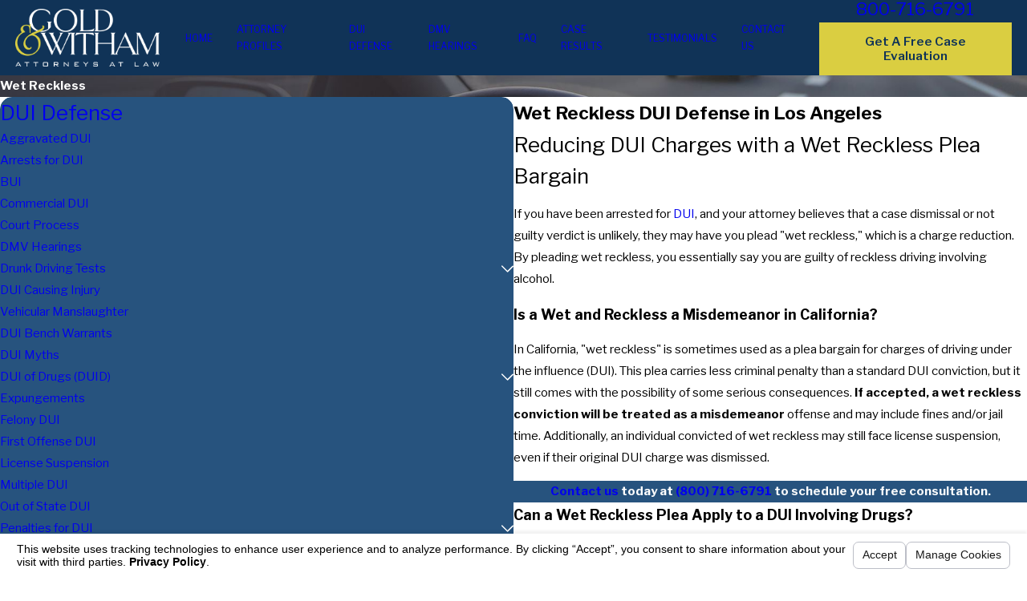

--- FILE ---
content_type: text/html; charset=utf-8
request_url: https://www.wedodui.com/sa.svc
body_size: 165
content:
<html><head><title>Request Rejected</title></head><body>The requested URL was rejected. Please consult with your administrator.<br><br>Your support ID is: 1813052538486064959<br><br><a href='javascript:history.back();'>[Go Back]</a></body></html>

--- FILE ---
content_type: image/svg+xml; charset=utf-8
request_url: https://www.wedodui.com/cms/svg/site/ufhxk89jdgg.24.2601151620238.svg
body_size: 16312
content:
<?xml version="1.0" encoding="UTF-8" standalone="no"?>
<svg xmlns="http://www.w3.org/2000/svg" viewBox="0 0 24 24">
<style>
	g path { stroke: none; }
	g.root { display: none; }
	g.root:target { display: inline; }
	g line { stroke: black; }
	g circle { stroke: black; }
	g polyline { stroke: black; }
</style>
<g class="root" id="2747_help" data-name="2747 help">
	<path d="M14.902 19.978C13.932 19.978 12.999 19.872 12.122 19.679L8.886 22.936L9.717 18.857C7.779 17.93 6.392 16.497 5.956 14.835C7.081 15.153 8.302 15.331 9.585 15.331C10.461 15.331 11.324 15.232 12.165 15.072C12.599 15.377 15.674 17.527 15.674 17.527C15.674 17.527 15.629 14.511 15.62 13.861C18.032 12.543 19.477 10.508 19.517 8.307C22.199 9.397 24 11.408 24 13.709C24 17.171 19.927 19.978 14.902 19.978ZM14.283 12.482L14.321 15.011L11.876 13.303C10.999 13.497 10.066 13.602 9.095 13.602C4.071 13.602 0 10.794 0 7.334C0 3.871 4.071 1.064 9.095 1.064C14.119 1.064 18.193 3.871 18.193 7.334C18.193 9.466 16.645 11.349 14.283 12.482Z" />
</g>
<g class="root" id="arrow_down" data-name="arrow-down">
	<path d="M13.006 18.316l10.823-10.823a1.217 1.217 0 0 0-1.668-1.668l-10.006 10.006l-10.006-10.006A1.234 1.234 5.402 0 0 0.399 5.642a1.201 1.201 0 0 0-0.117 1.668A0.384 0.384 5.402 0 0 0.399 7.476L11.289 18.316a1.234 1.234 0 0 0 1.668 0Z" />
</g>
<g class="root" id="arrow_left" data-name="arrow-left">
	<path d="M0.172 11.596l5.175-5.023a0.595 0.595 0 0 1 0.417-0.168h0A0.591 0.591 11.991 0 1 6.308 6.756a0.56 0.56 0 0 1-0.128 0.624l-4.171 4.049h21.385a0.572 0.572 0 1 1 0 1.142h-21.385l4.171 4.049a0.56 0.56 0 0 1 0 0.808a0.601 0.601 0 0 1-0.833 0l-5.175-5.023A0.56 0.56 11.991 0 1 0.172 11.596Z" />
</g>
<g class="root" id="arrow_right" data-name="arrow-right">
	<path d="M23.827 11.596L18.648 6.568a0.595 0.595 0 0 0-0.417-0.168h0A0.591 0.591 12 0 0 17.686 6.753a0.56 0.56 0 0 0 0.128 0.624l4.174 4.051h-21.399a0.58 0.58 0 0 0-0.589 0.572a0.58 0.58 0 0 0 0.589 0.572h21.399L17.814 16.623a0.56 0.56 0 0 0 0 0.809a0.602 0.602 0 0 0 0.834 0l5.18-5.028A0.56 0.56 12 0 0 23.827 11.596Z" />
</g>
<g class="root" id="blog_menu" data-name="blog menu">
	<path d="M16.285 0.001a3.434 3.434 0 0 0-3.304 2.571H0V4.286H12.981a3.409 3.409 0 0 0 6.609 0H24V2.572H19.59A3.434 3.434-1.715 0 0 16.285 0.001Zm0 1.714a1.714 1.714 0 1 1-1.714 1.714A1.702 1.702-1.715 0 1 16.285 1.715ZM7.714 8.572a3.434 3.434 0 0 0-3.304 2.571H0v1.714H4.41a3.409 3.409 0 0 0 6.609 0H24V11.143H11.018A3.434 3.434-1.715 0 0 7.714 8.572Zm0 1.714a1.714 1.714 0 1 1-1.714 1.714A1.702 1.702-1.715 0 1 7.714 10.286Zm8.571 6.857a3.434 3.434 0 0 0-3.304 2.571H0v1.714H12.981a3.409 3.409 0 0 0 6.609 0H24V19.715H19.59A3.434 3.434-1.715 0 0 16.285 17.143Zm0 1.714a1.714 1.714 0 1 1-1.714 1.714A1.702 1.702-1.715 0 1 16.285 18.858Z" />
</g>
<g class="root" id="button_icon" data-name="button icon">
	<path d="M23.827 11.596L18.648 6.568a0.595 0.595 0 0 0-0.417-0.168h0A0.591 0.591 12 0 0 17.686 6.753a0.56 0.56 0 0 0 0.128 0.624l4.174 4.051h-21.399a0.58 0.58 0 0 0-0.589 0.572a0.58 0.58 0 0 0 0.589 0.572h21.399L17.814 16.623a0.56 0.56 0 0 0 0 0.809a0.602 0.602 0 0 0 0.834 0l5.18-5.028A0.56 0.56 12 0 0 23.827 11.596Z" />
</g>
<g class="root" id="close" data-name="close">
	<path d="M1.285 0.002A1.498 1.498 0.012 0 0 0.012 1.5a1.498 1.498 0 0 0 0.434 0.884L10.019 11.986L0.447 21.604a1.408 1.408 0 0 0 0 1.992a1.393 1.393 0 0 0 1.962 0L11.996 14.009l9.572 9.587a1.498 1.498 0 0 0 2.007 0a1.408 1.408 0 0 0 0-1.992L14.034 11.986l9.587-9.587A1.423 1.423 0.012 0 0 21.614 0.437L11.996 10.009L2.454 0.437A1.588 1.588 0.012 0 0 1.285 0.002Z" />
</g>
<g class="root" id="commm" data-name="commm">
	<path d="M17.045 13.877C16.239 13.877 15.584 14.53 15.584 15.338C15.584 16.145 16.239 16.8 17.045 16.8C17.853 16.8 18.506 16.145 18.506 15.338C18.506 14.53 17.853 13.877 17.045 13.877ZM17.045 16.186C16.578 16.186 16.198 15.806 16.198 15.338C16.198 14.871 16.578 14.49 17.045 14.49C17.513 14.49 17.893 14.871 17.893 15.338C17.893 15.806 17.513 16.186 17.045 16.186ZM4.131 13.877C3.324 13.877 2.67 14.53 2.67 15.338C2.67 16.145 3.324 16.8 4.131 16.8C4.938 16.8 5.592 16.145 5.592 15.338C5.592 14.53 4.938 13.877 4.131 13.877ZM4.131 16.186C3.663 16.186 3.283 15.806 3.283 15.338C3.283 14.871 3.663 14.49 4.131 14.49C4.598 14.49 4.979 14.871 4.979 15.338C4.979 15.806 4.598 16.186 4.131 16.186ZM16.319 13.786L5.7 13.786L5.7 8.373C5.7 8.273 5.62 8.193 5.52 8.193L2.453 8.193C2.254 8.193 2.011 8.332 1.91 8.503L0.236 11.357C0.186 11.443 0.145 11.593 0.145 11.693L0.145 13.898C0.063 13.915 0 13.988 0 14.075L0 14.761C0 14.86 0.082 14.941 0.181 14.941L0.193 14.941C0.256 15.049 0.372 15.121 0.505 15.121L2.432 15.121C2.538 14.278 3.26 13.623 4.131 13.623C5.002 13.623 5.724 14.278 5.83 15.121L13.276 15.121L13.276 14.292L15.69 14.292C15.856 14.077 16.071 13.902 16.319 13.786ZM5.014 10.502C5.014 10.562 4.969 10.625 4.912 10.643L1.426 11.763C1.237 11.824 1.083 11.712 1.083 11.512L1.083 11.116C1.083 11.016 1.125 10.866 1.176 10.781L2.324 8.887C2.376 8.802 2.498 8.734 2.598 8.734L4.834 8.734C4.934 8.734 5.014 8.814 5.014 8.914L5.014 10.502ZM18.401 14.292L20.947 14.292L20.947 13.786L17.772 13.786C18.02 13.902 18.236 14.077 18.401 14.292ZM13.42 14.378L13.42 14.811L15.418 14.811C15.468 14.656 15.541 14.51 15.63 14.378L13.42 14.378ZM19.367 14.607L20.568 14.607L20.766 14.811L20.844 14.811L20.844 14.412L19.367 14.412L19.367 14.607ZM6.473 11.447L6.473 7.2L5.963 7.2L5.963 13.588L24 13.588L24 11.447L6.473 11.447Z" />
</g>
<g class="root" id="crashhh" data-name="crashhh">
	<path d="M23.553 13.252C23.476 13.252 23.398 13.24 23.33 13.225C23.247 13.209 23.164 13.2 23.079 13.2C22.977 13.2 22.876 13.212 22.776 13.236C22.776 13.236 22.836 13.331 22.929 13.492C23.242 14.039 23.914 15.345 23.721 16.228L22.797 20.092C22.759 20.251 22.657 20.387 22.517 20.468L22.402 20.916C22.286 21.369 21.875 21.671 21.428 21.671C21.346 21.671 21.262 21.66 21.179 21.639L19.396 21.18C19.033 21.087 18.813 20.713 18.907 20.351L18.977 20.071L14.472 18.911L12.537 18.412L11.367 18.111L9.965 17.75L9.893 18.028C9.814 18.335 9.535 18.539 9.233 18.539C9.177 18.539 9.121 18.533 9.064 18.518L8.123 18.275L7.281 18.058C7.077 18.006 6.904 17.894 6.775 17.745C6.566 17.503 6.473 17.166 6.559 16.834L6.628 16.57L6.674 16.386C6.59 16.248 6.566 16.079 6.61 15.919L7.665 12.091C7.997 10.972 9.934 9.928 9.934 9.928C9.797 9.801 9.634 9.705 9.454 9.65C9.201 9.572 8.86 9.39 9.058 8.983C9.194 8.702 9.54 8.626 9.876 8.626C10.077 8.626 10.273 8.652 10.42 8.68C10.542 8.703 10.61 8.837 10.555 8.949L10.253 9.567C10.253 9.568 10.253 9.568 10.252 9.569C10.236 9.602 10.264 9.635 10.294 9.635C10.306 9.635 10.317 9.63 10.327 9.621L10.498 9.451C11.862 8.07 12.423 7.6 12.846 7.392C13.025 7.303 13.222 7.258 13.422 7.258C13.436 7.258 13.451 7.258 13.465 7.259C13.795 7.269 14.153 7.305 14.513 7.354C15.888 7.54 17.296 7.922 17.296 7.922C17.296 7.922 19.557 8.473 20.971 9.193C21.161 9.29 21.326 9.433 21.448 9.609C21.718 9.995 21.984 10.677 22.513 12.547L22.58 12.778C22.586 12.801 22.605 12.812 22.624 12.812C22.647 12.812 22.67 12.797 22.671 12.769C22.671 12.769 22.671 12.768 22.671 12.768L22.705 12.079C22.71 11.976 22.796 11.9 22.893 11.9C22.912 11.9 22.932 11.903 22.953 11.91C23.33 12.035 24.024 12.335 24 12.833C23.982 13.166 23.769 13.252 23.553 13.252ZM19.911 18.371L20.467 19.142C20.535 19.235 20.63 19.305 20.74 19.34C21.026 19.433 21.247 19.463 21.412 19.463C21.424 19.463 21.436 19.463 21.447 19.461C21.665 19.456 21.844 19.286 21.86 19.067C21.871 18.922 21.866 18.794 21.852 18.686C21.822 18.433 21.649 18.221 21.408 18.139C21.112 18.038 20.83 18.004 20.587 18.004C20.364 18.004 20.172 18.031 20.028 18.063C19.889 18.093 19.828 18.256 19.911 18.371ZM10.183 16.665L12.452 17.248L14.746 17.839L19.31 19.015C19.326 19.02 19.342 19.022 19.356 19.022C19.42 19.022 19.452 18.985 19.409 18.943L19.058 18.602C18.654 18.241 18.118 18.081 17.904 18.028C17.664 17.968 17.424 17.908 17.185 17.846L14.896 17.256L12.609 16.666C12.54 16.649 12.473 16.632 12.405 16.614C12.233 16.57 12.062 16.524 11.891 16.478C11.745 16.439 11.441 16.37 11.095 16.37C10.936 16.37 10.768 16.386 10.603 16.423L10.13 16.552C10.06 16.571 10.092 16.641 10.183 16.665ZM8.116 15.146C8.051 15.235 7.985 15.343 7.925 15.476C7.834 15.676 7.908 15.912 8.097 16.022C8.242 16.106 8.458 16.196 8.775 16.257C8.809 16.264 8.844 16.267 8.878 16.267C8.958 16.267 9.036 16.249 9.108 16.215L9.967 15.809C10.096 15.749 10.12 15.576 10.013 15.482C9.782 15.279 9.358 14.986 8.769 14.882C8.729 14.875 8.692 14.872 8.652 14.872C8.441 14.872 8.241 14.972 8.116 15.146ZM10.911 13.063L8.873 11.621C8.851 11.606 8.825 11.597 8.799 11.597C8.775 11.597 8.75 11.604 8.728 11.618C8.569 11.727 8.225 12.02 8.376 12.475C8.555 13.014 9.643 13.799 9.812 13.919C9.823 13.926 9.833 13.935 9.845 13.944C9.86 13.956 9.897 13.979 9.957 13.979C10.014 13.979 10.092 13.959 10.196 13.893C10.384 13.775 10.742 13.44 10.925 13.266C10.985 13.207 10.978 13.11 10.911 13.063ZM11.06 14.723C11.271 14.93 11.52 15.179 11.963 15.376C11.963 15.376 12.087 15.433 12.327 15.528C12.811 15.72 13.766 16.066 15.113 16.413C17.127 16.932 18.372 17.027 18.372 17.027C18.449 17.035 18.524 17.037 18.595 17.037C18.961 17.037 19.229 16.954 19.416 16.858C19.632 16.747 19.738 16.495 19.666 16.262L19.608 16.076C19.502 15.73 19.249 15.446 18.917 15.3C18.199 14.986 17.016 14.671 16.287 14.493C16.056 14.436 15.826 14.378 15.596 14.319C15.396 14.267 15.197 14.214 14.997 14.161C14.271 13.965 13.094 13.671 12.319 13.6C12.281 13.596 12.244 13.594 12.206 13.594C11.884 13.595 11.573 13.72 11.339 13.946L11.2 14.08C11.025 14.25 10.996 14.521 11.06 14.723ZM21.319 10.071C21.214 9.801 20.995 9.591 20.721 9.5C20.009 9.265 18.528 8.79 17.164 8.438C16.162 8.18 15.073 7.95 14.273 7.791C13.984 7.734 13.733 7.686 13.537 7.649C13.478 7.638 13.418 7.633 13.359 7.633C13.133 7.633 12.913 7.711 12.737 7.859C11.662 8.764 11.247 9.326 11.107 9.548C11.073 9.602 11.102 9.672 11.164 9.687L16.471 10.968L16.51 10.978L21.816 12.432C21.825 12.434 21.832 12.436 21.841 12.436C21.892 12.436 21.936 12.393 21.932 12.338C21.918 12.076 21.825 11.382 21.319 10.071ZM20.41 15.51C20.328 15.52 20.273 15.601 20.299 15.681C20.374 15.922 20.527 16.388 20.635 16.584C20.737 16.771 20.839 16.8 20.894 16.8C20.904 16.8 20.913 16.799 20.919 16.797C20.932 16.795 20.945 16.792 20.958 16.791C21.164 16.768 22.497 16.607 22.912 16.221C23.263 15.895 23.104 15.472 23.017 15.3C22.994 15.257 22.951 15.232 22.903 15.232C22.898 15.232 22.894 15.232 22.889 15.232L20.41 15.51ZM10.612 7.641C10.354 7.593 10.106 7.569 9.876 7.569C9.559 7.569 9.274 7.615 9.025 7.708C8.839 7.777 8.673 7.872 8.527 7.991C8.349 8.136 8.209 8.314 8.109 8.52C8.013 8.714 7.959 8.915 7.946 9.115C7.931 9.342 7.969 9.562 8.059 9.768C8.075 9.807 8.094 9.845 8.114 9.881C7.829 10.111 7.58 10.344 7.373 10.575C7.212 10.754 7.075 10.936 6.962 11.116C6.823 11.338 6.72 11.564 6.653 11.789L6.649 11.799L6.646 11.809L5.553 15.821L2.242 17.172L4.449 13.153L0 12.057L4.144 10.104L1.188 6.6L5.689 7.457L5.356 2.884L8.492 6.226L10.907 2.329L11.5 7.017L10.783 7.685C10.728 7.666 10.67 7.652 10.612 7.641Z" />
</g>
<g class="root" id="dmv_hearings" data-name="dmv hearings">
	<path d="M23.819 18.175L23.819 18.175C23.454 18.779 22.663 18.964 22.069 18.585L10.878 11.452L11.843 9.854L23.367 16.435C23.98 16.784 24.184 17.57 23.819 18.175ZM13.639 6.483C13.383 6.908 12.831 7.043 12.406 6.787L9.051 4.761C8.626 4.505 8.49 3.954 8.746 3.53L8.746 3.53C9.002 3.105 9.554 2.97 9.979 3.226L13.335 5.252C13.758 5.507 13.895 6.06 13.639 6.483L13.639 6.483ZM8.952 5.272L12.001 7.112C12.206 7.236 12.312 7.475 12.267 7.71C11.887 9.732 10.79 11.549 9.178 12.826C8.99 12.975 8.73 12.994 8.524 12.87L5.476 11.029C5.27 10.905 5.165 10.666 5.209 10.431C5.589 8.409 6.687 6.592 8.298 5.315C8.486 5.165 8.747 5.147 8.952 5.272ZM8.731 14.611L8.731 14.611C8.475 15.036 7.923 15.172 7.498 14.915L4.143 12.889C3.718 12.633 3.582 12.082 3.838 11.658L3.838 11.658C4.095 11.233 4.646 11.097 5.07 11.353L8.427 13.379C8.85 13.635 8.987 14.187 8.731 14.611ZM10.643 17.604L10.643 17.604C10.643 17.835 10.457 18.021 10.228 18.021L1.703 18.021C1.473 18.021 1.286 17.835 1.286 17.604L1.286 17.604C1.286 17.089 1.704 16.671 2.22 16.671L9.71 16.671C10.225 16.671 10.643 17.089 10.643 17.604ZM11.93 19.714L11.93 20.236C11.93 20.605 11.631 20.903 11.263 20.903L0.667 20.903C0.299 20.903 0 20.605 0 20.236L0 19.714C0 19.058 0.532 18.525 1.19 18.525L10.741 18.525C11.397 18.525 11.93 19.058 11.93 19.714Z" />
</g>
<g class="root" id="drunk_driving" data-name="drunk driving">
	<path d="M8.528 11.008C8.528 13.439 8.528 21.44 8.528 22.4C8.528 23.36 8.825 24 9.768 24C10.711 24 10.81 24 12 24C13.19 24 13.29 24 14.232 24C15.175 24 15.472 23.36 15.472 22.4C15.472 21.44 15.472 13.439 15.472 11.008C15.472 8.575 13.2 6.911 13.2 3.839C13.2 2.588 13.2 1.846 13.2 1.407C13.407 1.269 13.543 1.034 13.543 0.768C13.543 0.344 13.198 0 12.772 0L11.228 0C10.802 0 10.457 0.344 10.457 0.768C10.457 1.034 10.593 1.269 10.8 1.407C10.8 1.846 10.8 2.588 10.8 3.839C10.8 6.911 8.528 8.575 8.528 11.008ZM14.669 15.167L14.669 20.736L10.811 20.736L10.811 15.167L14.669 15.167Z" />
</g>
<g class="root" id="dui_causing" data-name="dui causing">
	<path d="M14.866 7.048L17.072 5.627L16.276 7.743L18.377 7.885L17.077 9.161L18.177 9.161L20.142 7.232L17.363 7.045L18.616 3.718L15.477 5.738L15.006 2.036L13.262 5.135L11.333 3.127L11.086 6.259L11.248 6.259C11.448 6.259 11.651 6.282 11.854 6.326L11.967 4.896L13.427 6.416L14.537 4.444L14.866 7.048ZM13.835 18.601L17.792 18.601C17.932 18.601 18.048 18.716 18.048 18.857L18.048 19.319C18.048 19.461 17.932 19.576 17.792 19.576L13.835 19.576C13.694 19.576 13.578 19.461 13.578 19.319L13.578 18.857C13.578 18.716 13.694 18.601 13.835 18.601L13.835 18.601ZM10.421 20.551L21.206 20.551L21.206 21.553C21.206 21.779 21.39 21.964 21.616 21.964L23.364 21.964C23.59 21.964 23.774 21.779 23.774 21.553L23.774 17.794C23.774 16.662 23.674 15.438 23.232 14.726L22.886 14.169L23.656 13.928C24.209 13.727 24.073 12.677 23.407 12.677L21.961 12.677L20.825 10.852C20.429 10.213 19.595 9.777 18.843 9.777L12.785 9.777C12.032 9.777 11.197 10.213 10.801 10.852L9.666 12.677L8.219 12.677C7.554 12.677 7.335 13.727 7.97 13.928L8.741 14.169L8.394 14.726C7.952 15.438 7.852 16.662 7.852 17.794L7.852 21.553C7.852 21.779 8.037 21.964 8.263 21.964L10.01 21.964C10.236 21.964 10.421 21.779 10.421 21.553L10.421 20.551ZM21.432 14.169L10.195 14.169C9.933 14.169 9.802 13.92 9.943 13.694L11.456 11.261C11.713 10.845 12.301 10.547 12.785 10.547L18.843 10.547C19.325 10.547 19.914 10.845 20.17 11.261L21.683 13.694C21.825 13.92 21.694 14.169 21.432 14.169L21.432 14.169ZM10.053 15.784L11.448 16.285C11.698 16.372 11.875 16.609 11.875 16.888C11.875 17.243 11.587 17.53 11.232 17.53L9.75 17.53C9.255 17.53 8.851 17.127 8.851 16.631C8.851 16.136 9.255 15.732 9.75 15.732C9.858 15.732 9.958 15.751 10.053 15.784L10.053 15.784ZM21.573 15.784C21.668 15.751 21.769 15.732 21.876 15.732C22.372 15.732 22.775 16.136 22.775 16.631C22.775 17.127 22.372 17.53 21.876 17.53L20.394 17.53C20.04 17.53 19.751 17.243 19.751 16.888C19.751 16.609 19.929 16.372 20.176 16.285L21.573 15.784ZM6.241 15.699L7.4 15.699C7.485 15.271 7.613 14.862 7.8 14.519L7.787 14.516C6.48 14.105 6.855 12.061 8.219 12.061L9.324 12.061L9.817 11.266L2.601 11.266C2.339 11.266 2.208 11.019 2.349 10.79L3.862 8.357C4.119 7.943 4.71 7.645 5.193 7.645L11.248 7.645C11.731 7.645 12.319 7.943 12.579 8.357L13.077 9.161L13.984 9.161L13.232 7.951C12.836 7.312 12.001 6.875 11.248 6.875L5.193 6.875C4.44 6.875 3.606 7.312 3.207 7.951L2.074 9.777L0.628 9.777C-0.04 9.777-0.256 10.827 0.379 11.024L1.147 11.266L0.8 11.825C0.358 12.536 0.258 13.759 0.258 14.893L0.258 18.652C0.258 18.878 0.443 19.062 0.669 19.062L2.416 19.062C2.642 19.062 2.827 18.878 2.827 18.652L2.827 17.651L7.235 17.651C7.238 17.345 7.245 17.014 7.272 16.675L6.241 16.675C6.1 16.675 5.985 16.559 5.985 16.418L5.985 15.956C5.985 15.815 6.1 15.699 6.241 15.699L6.241 15.699ZM2.46 12.883L3.857 13.381C4.103 13.471 4.283 13.707 4.283 13.987C4.283 14.341 3.996 14.629 3.641 14.629L2.159 14.629C1.661 14.629 1.26 14.226 1.26 13.73C1.26 13.232 1.661 12.832 2.159 12.832C2.264 12.832 2.367 12.85 2.46 12.883L2.46 12.883Z" />
</g>
<g class="root" id="dui_defense" data-name="dui defense">
	<path d="M23.89 9.212C23.643 7.948 23.003 6.862 22.123 6.059C22.008 6.538 21.774 7.057 21.308 7.324C21.872 7.902 22.282 8.645 22.449 9.5C22.904 11.821 21.408 14.074 19.108 14.532C16.808 14.99 14.575 13.481 14.121 11.159C13.666 8.838 15.163 6.586 17.463 6.127C18.747 5.871 20.009 6.23 20.953 7C21.206 6.688 21.418 6.2 21.348 5.464C20.153 4.697 18.676 4.373 17.178 4.672C14.082 5.29 12.068 8.323 12.679 11.447C12.878 12.459 13.327 13.356 13.949 14.086C13.805 14.389 13.688 14.85 13.876 15.404C13.684 15.444 13.496 15.525 13.326 15.647L11.919 16.663L10.512 15.647C10.357 15.536 10.189 15.46 10.016 15.416C10.139 15.072 10.167 14.644 10.007 14.12C10.527 13.524 10.933 12.81 11.178 12.001C12.103 8.956 10.406 5.732 7.389 4.798C6.168 4.42 4.917 4.476 3.8 4.879C4.165 5.208 4.507 5.662 4.519 6.203C5.29 5.974 6.134 5.961 6.959 6.216C9.201 6.91 10.46 9.305 9.774 11.567C9.086 13.829 6.712 15.101 4.471 14.407C2.23 13.714 0.97 11.318 1.657 9.056C2.04 7.793 2.95 6.84 4.068 6.364C3.917 5.992 3.591 5.573 2.914 5.288C1.68 5.988 0.7 7.148 0.252 8.622C-0.672 11.667 1.024 14.891 4.041 15.825C5.017 16.127 6.013 16.152 6.945 15.943C7.158 16.237 7.547 16.59 8.207 16.65C8.136 17.176 8.349 17.723 8.806 18.053L10.369 19.18C10.84 19.521 11.442 19.539 11.919 19.278C12.396 19.539 12.999 19.521 13.469 19.18L15.032 18.053C15.507 17.709 15.719 17.131 15.621 16.585C16.043 16.584 16.519 16.427 16.989 15.947C17.755 16.128 18.571 16.151 19.393 15.986C22.488 15.37 24.502 12.337 23.89 9.212ZM20.645 5.597C20.844 5.558 21.038 5.689 21.076 5.889C21.115 6.09 20.987 6.285 20.788 6.325C20.589 6.364 20.395 6.234 20.356 6.033C20.317 5.832 20.446 5.637 20.645 5.597ZM2.698 5.975C2.758 5.78 2.964 5.669 3.158 5.73C3.351 5.79 3.461 5.997 3.401 6.193C3.342 6.389 3.136 6.498 2.942 6.438C2.747 6.379 2.639 6.171 2.698 5.975ZM11.919 17.49C12.098 17.769 12.107 18.138 11.919 18.431C11.731 18.138 11.741 17.769 11.919 17.49ZM10.698 18.666L9.182 17.572C8.865 17.343 8.749 16.936 8.871 16.582C9.05 16.501 9.388 16.316 9.667 16C9.845 15.997 10.025 16.049 10.182 16.161L11.453 17.08C11.08 17.572 11.044 18.266 11.402 18.802C11.168 18.86 10.91 18.819 10.698 18.666ZM14.656 17.572L13.139 18.666C12.928 18.819 12.671 18.86 12.437 18.802C12.794 18.266 12.758 17.572 12.385 17.08L13.656 16.161C13.817 16.046 14.005 15.994 14.188 16.001C14.191 16.006 14.194 16.009 14.197 16.014C14.197 16.014 14.476 16.275 14.906 16.444C15.117 16.825 15.015 17.312 14.656 17.572Z" />
</g>
<g class="root" id="emails" data-name="emails">
	<path d="M16.845 0L7.154 0C6.231 0 5.48 0.785 5.48 1.748L5.48 22.253C5.48 23.218 6.231 24 7.154 24L16.845 24C17.769 24 18.52 23.218 18.52 22.253L18.52 1.748C18.521 0.785 17.771 0 16.845 0L16.845 0ZM15.739 1.096C15.977 1.096 16.17 1.296 16.17 1.543C16.17 1.791 15.977 1.99 15.739 1.99C15.502 1.99 15.311 1.791 15.311 1.543C15.311 1.296 15.502 1.096 15.739 1.096L15.739 1.096ZM9.755 1.266L14.247 1.266L14.247 1.779L9.755 1.779L9.755 1.266ZM11.999 22.947C11.38 22.947 10.877 22.424 10.877 21.776C10.877 21.13 11.38 20.606 11.999 20.606C12.62 20.606 13.124 21.13 13.124 21.776C13.124 22.424 12.62 22.947 11.999 22.947L11.999 22.947ZM17.266 19.447L6.736 19.447L6.736 2.954L17.266 2.954L17.266 19.447Z" />
</g>
<g class="root" id="flair" data-name="flair">
	<path d="M0.223 11.777H14.85c0.294-0.325 1.468-1.521 2.913-1.521 1.64 0 2.931 1.537 2.985 1.602a0.223 0.223 0 0 1 0 0.285c-0.054 0.065-1.345 1.602-2.985 1.602-1.446 0-2.62-1.195-2.913-1.521H0.223a0.223 0.223 0 0 1 0-0.447Zm17.541 1.521c1.156 0 2.163-0.934 2.512-1.299-0.349-0.364-1.356-1.298-2.512-1.298-0.964 0-1.822 0.648-2.283 1.075h1.124a0.223 0.223 0 0 1 0 0.447H15.481c0.461 0.427 1.321 1.075 2.283 1.075Zm4.364-1.075h1.649a0.223 0.223 0 0 0 0-0.447h-1.649a0.223 0.223 0 0 0 0 0.447Z" />
</g>
<g class="root" id="legal" data-name="legal">
	<path d="M15.736 13.531L16.652 24L7.623 24L8.539 13.848C8.539 13.848 4.992 13.954 5.618 10.253L18.344 10.253C18.344 10.253 19.283 13.742 15.736 13.531ZM7.12 7.747C7.12 7.747 8.406 5.828 10.628 5.872L11.586 8.079L11.651 8.079L11.651 7.096L12.369 7.096L12.369 8.079L12.414 8.079L13.634 5.85C13.634 5.85 15.898 5.938 16.879 7.836L16.879 10L7.12 10L7.12 7.747ZM12.737 6.401L12.373 7.038L11.648 7.038L11.285 6.401L11.648 5.765L12.373 5.765L12.737 6.401ZM14.363 3.51C14.321 3.51 14.281 3.496 14.243 3.476C13.997 4.712 13.076 5.629 11.978 5.629C10.887 5.629 9.971 4.724 9.717 3.502C9.698 3.505 9.679 3.51 9.659 3.51C9.461 3.51 9.298 3.258 9.298 2.948C9.298 2.636 9.461 2.384 9.659 2.384C9.664 2.384 9.669 2.386 9.674 2.386C9.845 1.036 10.811 0 11.978 0C13.148 0 14.117 1.042 14.283 2.399C14.309 2.39 14.335 2.384 14.363 2.384C14.561 2.384 14.723 2.636 14.723 2.948C14.723 3.258 14.561 3.51 14.363 3.51Z" />
</g>
<g class="root" id="menu" data-name="menu">
	<path d="M0 19.8V18.6H12v1.2ZM0 12.6V11.4H18v1.2ZM0 5.4V4.2H24V5.4Z" />
</g>
<g class="root" id="myth" data-name="myth">
	<path d="M23.992 13.141C23.882 14.378 23.582 15.581 23.097 16.728C22.491 18.16 21.625 19.445 20.521 20.549C19.417 21.653 18.132 22.519 16.7 23.125C15.218 23.752 13.644 23.972 12.021 23.972C10.398 23.972 8.824 23.752 7.342 23.125C5.91 22.519 4.625 21.653 3.521 20.549C2.418 19.445 1.551 18.16 0.945 16.728C0.46 15.581 0.16 14.378 0.05 13.141C0.018 12.78 0 12.416 0 12.049C0 10.426 0.318 8.852 0.945 7.37C1.551 5.938 2.418 4.653 3.521 3.549C4.625 2.446 5.91 1.579 7.342 0.973C8.824 0.346 10.398 0.028 12.021 0.028C13.644 0.028 15.218 0.346 16.7 0.973C18.132 1.579 19.417 2.446 20.521 3.549C21.625 4.653 22.491 5.938 23.097 7.37C23.724 8.852 23.944 10.426 23.944 12.049C23.944 12.416 24.025 12.78 23.992 13.141ZM21.155 13.176C21.026 13.172 20.898 13.172 20.771 13.177L20.771 10.12C21.026 10.173 21.749 10.214 21.52 9.478C19.981 4.529 16.548 2.229 12.021 2.229C7.494 2.229 4.061 4.529 2.522 9.478C2.293 10.214 3.016 10.173 3.272 10.12L3.272 13.177C3.145 13.172 3.017 13.172 2.887 13.176C2.829 13.177 2.191 13.076 2.361 13.815C3.279 17.77 5.909 20.657 9.586 21.568C9.921 21.651 10.811 21.879 10.557 20.591C10.554 20.577 10.552 20.562 10.548 20.548L13.494 20.548C13.491 20.562 13.488 20.577 13.485 20.591C13.231 21.879 14.121 21.651 14.456 21.568C18.134 20.657 20.764 17.77 21.681 13.815C21.851 13.076 21.213 13.177 21.155 13.176ZM13.651 19.888L10.391 19.888C9.607 17.034 7.378 13.716 3.932 13.233L3.932 9.738C6.233 8.381 9.019 7.587 12.021 7.587C15.023 7.587 17.809 8.381 20.11 9.738L20.11 13.233C16.664 13.716 14.435 17.034 13.651 19.888ZM12.021 9.554C10.644 9.554 9.526 10.672 9.526 12.049C9.526 13.426 10.644 14.544 12.021 14.544C13.398 14.544 14.516 13.426 14.516 12.049C14.516 10.672 13.398 9.554 12.021 9.554Z" />
</g>
<g class="root" id="phone" data-name="phone">
	<path d="M2.258 1.369L3.51 0.118a0.446 0.446 0 0 1 0.604 0L9.365 5.369a0.46 0.46 0 0 1 0 0.619l-1.252 1.252l-1.439 1.151a12.416 12.416 0 0 0 3.568 5.323A12.502 12.502-3.18 0 0 15.523 17.281l1.165-1.439l1.223-1.223a0.46 0.46 0 0 1 0.619 0L23.824 19.957a0.446 0.446 0 0 1 0 0.604l-1.252 1.252a8.028 8.028 0 0 1-4.776 2.187c-2.59-0.532-7.294-3.438-10.79-6.934S0.604 8.75 0.057 6.175A8.2 8.2-3.18 0 1 2.258 1.369Z" />
</g>
<g class="root" id="play" data-name="play">
	<path d="M22.727 13.882L3.271 23.768a2.24 2.24 0 0 1-3.018-1.052A2.187 2.187 0.011 0 1 0.011 21.77V2.209A2.177 2.177 0.011 0 1 1.062 0.316A2.65 2.65 0.011 0 1 2.219 0A3.155 3.155 0.011 0 1 3.166 0.21L22.727 9.886a2.314 2.314 0 0 1 1.262 1.998A2.398 2.398 0.011 0 1 22.727 13.882Z" />
</g>
<g class="root" id="scroll_left" data-name="scroll-left">
	<path d="M0.172 11.596l5.175-5.024a0.595 0.595 0 0 1 0.417-0.168h0A0.591 0.591 11.991 0 1 6.308 6.756a0.56 0.56 0 0 1-0.128 0.624l-4.171 4.049h21.385a0.572 0.572 0 1 1 0 1.142h-21.385l4.171 4.049a0.56 0.56 0 0 1 0 0.808a0.601 0.601 0 0 1-0.833 0l-5.175-5.024A0.56 0.56 11.991 0 1 0.172 11.596Z" />
</g>
<g class="root" id="scroll_right" data-name="scroll-right">
	<path d="M23.827 11.596L18.648 6.568a0.595 0.595 0 0 0-0.417-0.168h0A0.591 0.591 12 0 0 17.686 6.753a0.56 0.56 0 0 0 0.128 0.624l4.174 4.051h-21.399a0.58 0.58 0 0 0-0.589 0.572a0.58 0.58 0 0 0 0.589 0.572h21.399L17.814 16.623a0.56 0.56 0 0 0 0 0.809a0.602 0.602 0 0 0 0.834 0l5.18-5.028A0.56 0.56 12 0 0 23.827 11.596Z" />
</g>
<g class="root" id="search" data-name="search">
	<path d="M2.771 8.945a6.153 6.153 0 1 1 1.802 4.376A5.954 5.954-858.836 0 1 2.771 8.945Zm13.317 6.177l-0.384-0.384a8.546 8.546 0 0 0 2.124-5.792a8.69 8.69 0 0 0-2.574-6.338a8.524 8.524 0 0 0-6.306-2.606a8.9 8.9 0 0 0-8.947 8.945a8.521 8.521 0 0 0 2.607 6.306a8.681 8.681 0 0 0 6.338 2.574a8.546 8.546 0 0 0 5.792-2.123l0.384 0.384v1.094l6.818 6.818l2.06-2.06l-6.818-6.818Z" />
</g>
<g class="root" id="star" data-name="star">
	<polygon points="12 18.1 19.4 23.5 16.6 14.7 24 9.5 15 9.5 12 0.5 9 9.5 0 9.5 7.4 14.7 4.6 23.5" xmlns="http://www.w3.org/2000/svg" />
</g>
<g class="root" id="up_to_date" data-name="up to date">
	<path d="M9.793 2.275C10.922 2.275 12 2.623 12.912 3.278C13.076 3.396 13.177 3.563 13.187 3.739C13.196 3.866 13.157 3.981 13.079 4.055C12.997 4.131 12.9 4.17 12.791 4.17L12.791 4.17C12.661 4.17 12.519 4.118 12.381 4.019C11.624 3.475 10.73 3.187 9.793 3.187C8.856 3.187 7.961 3.475 7.206 4.018C7.066 4.118 6.924 4.17 6.796 4.17C6.686 4.17 6.588 4.131 6.507 4.054C6.429 3.981 6.389 3.866 6.397 3.739C6.409 3.563 6.509 3.396 6.673 3.278C7.585 2.623 8.663 2.275 9.793 2.275ZM14.162 13.815C10.727 16.227 5.984 15.398 3.571 11.964C1.157 8.531 1.986 3.792 5.422 1.381C8.859-1.031 13.601-0.203 16.014 3.232C18.428 6.666 17.6 11.404 14.162 13.815ZM13.413 12.748C16.26 10.751 16.946 6.826 14.947 3.981C12.949 1.137 9.021 0.449 6.171 2.446C3.326 4.445 2.639 8.37 4.638 11.215C6.637 14.059 10.566 14.746 13.413 12.748ZM15.57 15.832C15.739 15.714 15.924 15.637 16.119 15.603L16.388 15.554L14.947 13.51L14.804 13.637C14.642 13.778 14.473 13.909 14.302 14.031C14.129 14.152 13.948 14.264 13.762 14.367L13.593 14.461L15.034 16.505L15.169 16.271C15.269 16.097 15.404 15.949 15.57 15.832ZM21.582 21.752L17.719 16.297C17.475 15.949 17.076 15.749 16.625 15.749C16.307 15.749 15.997 15.849 15.728 16.038C15.061 16.506 14.867 17.385 15.298 17.997L19.159 23.452C19.404 23.8 19.802 24 20.253 24C20.571 24 20.881 23.9 21.15 23.711C21.818 23.242 22.012 22.364 21.582 21.752Z" />
</g>
<g class="root" id="warrant" data-name="warrant">
	<path d="M23.387 9.788C23.725 9.788 24 9.514 24 9.176C24 8.836 23.725 8.562 23.387 8.562L21.767 8.562L21.767 1.506L23.387 1.506C23.725 1.506 24 1.232 24 0.894C24 0.555 23.725 0.281 23.387 0.281L0.612 0.281C0.273 0.281 0 0.555 0 0.894C0 1.232 0.273 1.506 0.612 1.506L2.233 1.506L2.233 8.562L0.612 8.562C0.273 8.562 0 8.836 0 9.176C0 9.514 0.273 9.788 0.612 9.788L2.233 9.788L2.233 14.665L0.612 14.665C0.273 14.665 0 14.939 0 15.277C0 15.616 0.273 15.891 0.612 15.891L2.233 15.891L2.233 22.62L0.612 22.62C0.273 22.62 0 22.894 0 23.233C0 23.571 0.273 23.719 0.612 23.719L23.387 23.719C23.725 23.719 24 23.571 24 23.233C24 22.894 23.725 22.62 23.387 22.62L21.767 22.62L21.767 15.891L23.387 15.891C23.725 15.891 24 15.616 24 15.277C24 14.939 23.725 14.665 23.387 14.665L21.767 14.665L21.767 9.788L23.387 9.788ZM13.547 13.427L13.934 12.336C13.774 12.204 13.673 12.004 13.673 11.782C13.673 11.388 13.992 11.066 14.388 11.066C14.782 11.066 15.103 11.388 15.103 11.782C15.103 12.023 14.982 12.236 14.799 12.366L15.228 13.427L13.547 13.427ZM6.81 22.62L3.459 22.62L3.459 15.891L6.81 15.891L6.81 22.62ZM6.81 14.665L3.459 14.665L3.459 9.788L6.81 9.788L6.81 14.665ZM6.81 8.562L3.459 8.562L3.459 1.506L6.81 1.506L6.81 8.562ZM11.387 22.62L8.036 22.62L8.036 15.891L11.387 15.891L11.387 22.62ZM11.387 14.665L8.036 14.665L8.036 9.788L11.387 9.788L11.387 14.665ZM11.387 8.562L8.036 8.562L8.036 1.506L11.387 1.506L11.387 8.562ZM15.964 22.62L12.613 22.62L12.613 15.891L15.964 15.891L15.964 22.62ZM15.964 8.562L12.613 8.562L12.613 1.506L15.964 1.506L15.964 8.562ZM20.541 22.62L17.19 22.62L17.19 15.891L20.541 15.891L20.541 22.62ZM20.541 14.665L17.19 14.665L17.19 9.788L20.541 9.788L20.541 14.665ZM20.541 8.562L17.19 8.562L17.19 1.506L20.541 1.506L20.541 8.562Z" />
</g>
<g class="root" id="wt" data-name="wt">
	<path d="M23.921 11.521L22.203 12.568C22.134 12.61 22.042 12.583 22.001 12.51L18.171 5.709C18.125 5.628 18.151 5.52 18.227 5.474L19.947 4.425C19.969 4.412 19.992 4.405 20.018 4.405C20.071 4.405 20.12 4.435 20.148 4.484L23.977 11.285C24.023 11.367 23.997 11.474 23.921 11.521ZM21.146 12.03C20.966 12.179 20.842 12.308 20.713 12.444C20.608 12.554 20.498 12.669 20.345 12.807C19.987 13.132 19.668 13.297 19.5 13.37C19.499 13.371 19.497 13.372 19.495 13.373L18.988 12.955L18.987 12.954C18.962 12.933 18.589 12.62 17.799 12.036C17.261 11.638 16.533 11.115 15.585 10.469C15.48 10.398 15.37 10.325 15.257 10.252C15.161 10.19 15.062 10.128 14.962 10.065C13.554 9.19 11.81 8.317 11.789 8.308C11.756 8.291 11.718 8.282 11.679 8.282C11.654 8.282 11.629 8.285 11.605 8.293L11.014 8.481L10.526 8.636C10.469 8.654 10.42 8.693 10.389 8.744C10.379 8.76 9.399 10.356 7.926 10.471C7.854 10.478 7.787 10.482 7.725 10.482C7.603 10.482 7.446 10.467 7.389 10.392C7.35 10.341 7.304 10.192 7.421 9.778C7.717 9.19 8.356 8.299 8.873 7.588C8.92 7.523 8.968 7.457 9.012 7.395C9.071 7.316 9.125 7.241 9.178 7.168C9.249 7.071 9.316 6.979 9.373 6.898C9.618 6.553 11.258 6.289 13.274 6.27L13.335 6.269C14.228 6.269 15.079 6.469 15.763 6.629C16.201 6.733 16.579 6.821 16.903 6.849C17.273 6.879 17.706 6.783 18.127 6.636L21.158 12.02C21.154 12.023 21.149 12.027 21.146 12.03ZM6.953 9.62C6.808 10.118 6.821 10.458 6.994 10.689C7.14 10.882 7.379 10.976 7.725 10.976C7.802 10.976 7.885 10.971 7.97 10.963C9.504 10.844 10.524 9.44 10.761 9.08L11.659 8.795C12.034 8.985 13.521 9.748 14.733 10.504C14.8 10.547 14.868 10.59 14.937 10.634C15.065 10.716 15.19 10.797 15.307 10.878C16.275 11.536 17.016 12.069 17.555 12.47C17.945 12.768 18.358 13.087 18.682 13.342L19.259 13.817C19.631 14.171 19.709 14.533 19.495 14.926C19.207 15.453 18.61 15.368 18.35 15.301L14.59 13.044C14.474 12.974 14.321 13.011 14.251 13.128C14.181 13.245 14.219 13.397 14.335 13.467L17.909 15.612C17.938 15.78 17.989 16.293 17.59 16.618C17.366 16.798 16.864 16.805 16.649 16.79L13.561 15.001C13.442 14.933 13.292 14.974 13.223 15.092C13.155 15.209 13.195 15.361 13.313 15.43L16.325 17.174C16.312 17.401 16.248 17.869 15.944 18.068C15.694 18.231 15.196 18.194 15.027 18.167C15.007 18.163 14.989 18.165 14.969 18.167L12.49 16.968C12.366 16.91 12.218 16.961 12.159 17.084C12.1 17.206 12.152 17.354 12.274 17.413L14.613 18.542C14.469 18.746 14.232 19.03 13.919 19.198C13.486 19.43 12.729 19.314 12.474 19.249C12.467 19.248 12.46 19.246 12.453 19.246C12.444 19.244 11.922 19.154 11.026 18.845L11.225 18.576C11.612 18.051 11.471 17.249 10.913 16.79C10.662 16.585 10.358 16.471 10.056 16.471C10.02 16.471 9.986 16.474 9.952 16.477C10.054 16.007 9.871 15.465 9.449 15.118C9.199 14.912 8.894 14.799 8.592 14.799C8.573 14.799 8.554 14.801 8.536 14.801C8.646 14.327 8.464 13.777 8.037 13.426C7.787 13.22 7.483 13.107 7.18 13.107C6.818 13.107 6.493 13.268 6.285 13.548L5.995 13.943C5.917 13.672 5.756 13.417 5.52 13.223C5.269 13.016 4.965 12.904 4.662 12.904C4.301 12.904 3.975 13.064 3.767 13.343L3.76 13.354C3.337 12.826 3.037 12.451 3.026 12.439L2.768 12.152L5.842 6.692C6.091 6.846 6.318 6.984 6.463 7.066C6.796 7.255 7.426 7.348 8.035 7.438C8.139 7.454 8.241 7.468 8.338 7.484C7.832 8.183 7.252 9.008 6.968 9.579C6.961 9.592 6.956 9.606 6.953 9.62ZM2 12.51C1.958 12.581 1.865 12.61 1.797 12.568L0.079 11.521C0.003 11.474-0.023 11.367 0.023 11.285L3.852 4.483C3.88 4.434 3.929 4.404 3.981 4.404C4.007 4.404 4.032 4.411 4.053 4.425L5.773 5.474C5.849 5.52 5.874 5.627 5.828 5.709L2 12.51ZM4.164 13.637C4.28 13.483 4.455 13.398 4.662 13.398C4.851 13.398 5.044 13.47 5.206 13.604C5.548 13.885 5.654 14.367 5.454 14.681C5.447 14.692 4.869 15.469 4.836 15.497C4.728 15.589 4.588 15.639 4.431 15.639C4.242 15.639 4.049 15.566 3.887 15.433C3.528 15.137 3.426 14.637 3.659 14.32L4.164 13.637ZM6.682 13.84C6.797 13.686 6.973 13.6 7.18 13.6C7.369 13.6 7.561 13.674 7.723 13.807C8.083 14.103 8.186 14.602 7.951 14.921L6.368 17.077L6.365 17.08C6.251 17.235 6.074 17.32 5.868 17.32C5.679 17.32 5.486 17.247 5.325 17.114C4.966 16.817 4.863 16.318 5.097 16.001L6.682 13.84ZM6.847 17.259C6.857 17.245 6.863 17.228 6.872 17.215C6.872 17.215 8.149 15.47 8.18 15.443C8.289 15.346 8.431 15.293 8.592 15.293C8.781 15.293 8.973 15.366 9.135 15.499C9.495 15.795 9.597 16.294 9.363 16.612L8.14 18.295C8.025 18.449 7.85 18.535 7.643 18.535C7.454 18.535 7.261 18.461 7.099 18.328C6.792 18.075 6.675 17.677 6.792 17.368C6.806 17.33 6.826 17.293 6.847 17.259ZM9.559 17.205C9.673 17.051 9.849 16.965 10.056 16.965C10.244 16.965 10.437 17.039 10.599 17.172C10.958 17.468 11.061 17.966 10.828 18.283L10.034 19.356C9.92 19.51 9.744 19.596 9.538 19.596C9.349 19.596 9.156 19.522 8.994 19.389C8.68 19.129 8.563 18.716 8.693 18.405C8.713 18.36 9.559 17.205 9.559 17.205Z" />
</g>
</svg>